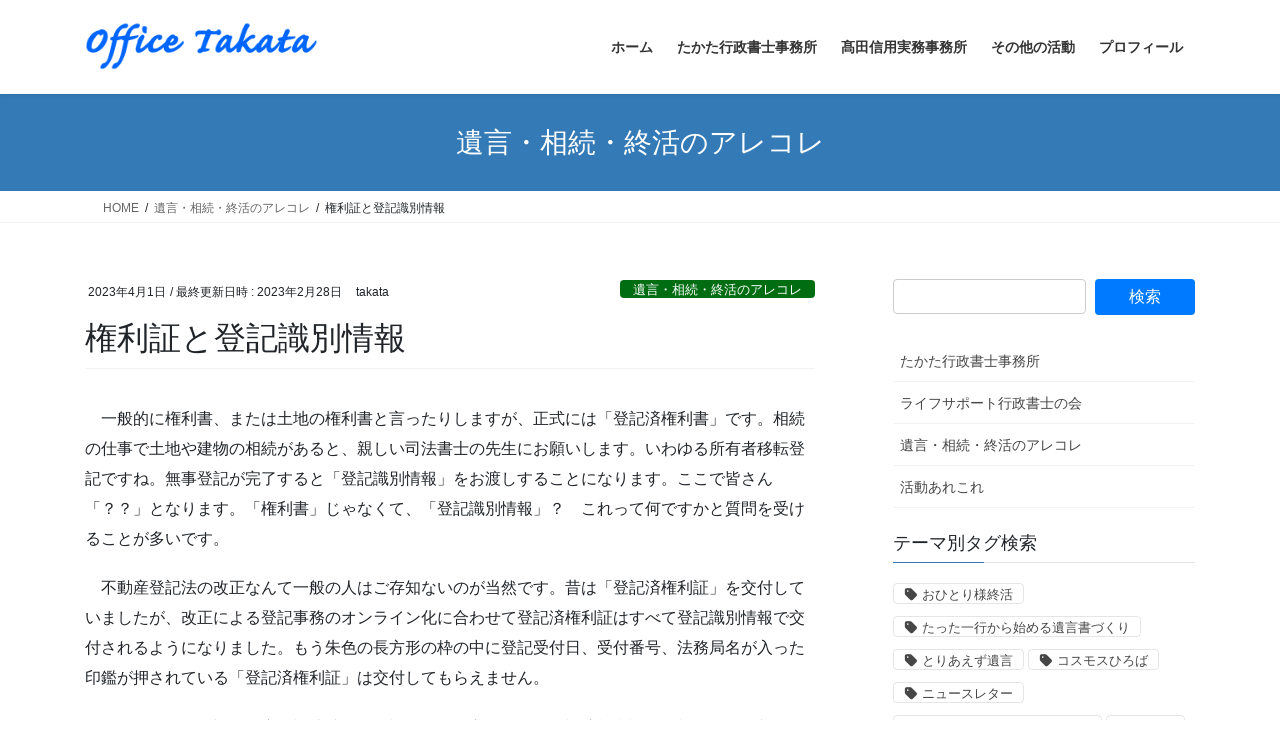

--- FILE ---
content_type: text/html; charset=UTF-8
request_url: https://office-takata.jp/2023/04/01/%E6%A8%A9%E5%88%A9%E8%A8%BC%E3%81%A8%E7%99%BB%E8%A8%98%E8%AD%98%E5%88%A5%E6%83%85%E5%A0%B1/
body_size: 54857
content:
<!DOCTYPE html><html lang="ja"><head><meta charset="utf-8"><meta http-equiv="X-UA-Compatible" content="IE=edge"><meta name="viewport" content="width=device-width, initial-scale=1"><title>権利証と登記識別情報 &#8211; office-takata</title><meta name='robots' content='max-image-preview:large' /><link rel='dns-prefetch' href='//webfonts.sakura.ne.jp' /><link rel='dns-prefetch' href='//www.googletagmanager.com' /><link rel="alternate" type="application/rss+xml" title="office-takata &raquo; フィード" href="https://office-takata.jp/feed/" /><link rel="alternate" type="application/rss+xml" title="office-takata &raquo; コメントフィード" href="https://office-takata.jp/comments/feed/" /><link rel="alternate" title="oEmbed (JSON)" type="application/json+oembed" href="https://office-takata.jp/wp-json/oembed/1.0/embed?url=https%3A%2F%2Foffice-takata.jp%2F2023%2F04%2F01%2F%25e6%25a8%25a9%25e5%2588%25a9%25e8%25a8%25bc%25e3%2581%25a8%25e7%2599%25bb%25e8%25a8%2598%25e8%25ad%2598%25e5%2588%25a5%25e6%2583%2585%25e5%25a0%25b1%2F" /><link rel="alternate" title="oEmbed (XML)" type="text/xml+oembed" href="https://office-takata.jp/wp-json/oembed/1.0/embed?url=https%3A%2F%2Foffice-takata.jp%2F2023%2F04%2F01%2F%25e6%25a8%25a9%25e5%2588%25a9%25e8%25a8%25bc%25e3%2581%25a8%25e7%2599%25bb%25e8%25a8%2598%25e8%25ad%2598%25e5%2588%25a5%25e6%2583%2585%25e5%25a0%25b1%2F&#038;format=xml" /><style id='wp-img-auto-sizes-contain-inline-css' type='text/css'>img:is([sizes=auto i],[sizes^="auto," i]){contain-intrinsic-size:3000px 1500px}
/*# sourceURL=wp-img-auto-sizes-contain-inline-css */</style><style id='wp-emoji-styles-inline-css' type='text/css'>img.wp-smiley, img.emoji {
		display: inline !important;
		border: none !important;
		box-shadow: none !important;
		height: 1em !important;
		width: 1em !important;
		margin: 0 0.07em !important;
		vertical-align: -0.1em !important;
		background: none !important;
		padding: 0 !important;
	}
/*# sourceURL=wp-emoji-styles-inline-css */</style><style id='wp-block-library-inline-css' type='text/css'>:root{--wp-block-synced-color:#7a00df;--wp-block-synced-color--rgb:122,0,223;--wp-bound-block-color:var(--wp-block-synced-color);--wp-editor-canvas-background:#ddd;--wp-admin-theme-color:#007cba;--wp-admin-theme-color--rgb:0,124,186;--wp-admin-theme-color-darker-10:#006ba1;--wp-admin-theme-color-darker-10--rgb:0,107,160.5;--wp-admin-theme-color-darker-20:#005a87;--wp-admin-theme-color-darker-20--rgb:0,90,135;--wp-admin-border-width-focus:2px}@media (min-resolution:192dpi){:root{--wp-admin-border-width-focus:1.5px}}.wp-element-button{cursor:pointer}:root .has-very-light-gray-background-color{background-color:#eee}:root .has-very-dark-gray-background-color{background-color:#313131}:root .has-very-light-gray-color{color:#eee}:root .has-very-dark-gray-color{color:#313131}:root .has-vivid-green-cyan-to-vivid-cyan-blue-gradient-background{background:linear-gradient(135deg,#00d084,#0693e3)}:root .has-purple-crush-gradient-background{background:linear-gradient(135deg,#34e2e4,#4721fb 50%,#ab1dfe)}:root .has-hazy-dawn-gradient-background{background:linear-gradient(135deg,#faaca8,#dad0ec)}:root .has-subdued-olive-gradient-background{background:linear-gradient(135deg,#fafae1,#67a671)}:root .has-atomic-cream-gradient-background{background:linear-gradient(135deg,#fdd79a,#004a59)}:root .has-nightshade-gradient-background{background:linear-gradient(135deg,#330968,#31cdcf)}:root .has-midnight-gradient-background{background:linear-gradient(135deg,#020381,#2874fc)}:root{--wp--preset--font-size--normal:16px;--wp--preset--font-size--huge:42px}.has-regular-font-size{font-size:1em}.has-larger-font-size{font-size:2.625em}.has-normal-font-size{font-size:var(--wp--preset--font-size--normal)}.has-huge-font-size{font-size:var(--wp--preset--font-size--huge)}.has-text-align-center{text-align:center}.has-text-align-left{text-align:left}.has-text-align-right{text-align:right}.has-fit-text{white-space:nowrap!important}#end-resizable-editor-section{display:none}.aligncenter{clear:both}.items-justified-left{justify-content:flex-start}.items-justified-center{justify-content:center}.items-justified-right{justify-content:flex-end}.items-justified-space-between{justify-content:space-between}.screen-reader-text{border:0;clip-path:inset(50%);height:1px;margin:-1px;overflow:hidden;padding:0;position:absolute;width:1px;word-wrap:normal!important}.screen-reader-text:focus{background-color:#ddd;clip-path:none;color:#444;display:block;font-size:1em;height:auto;left:5px;line-height:normal;padding:15px 23px 14px;text-decoration:none;top:5px;width:auto;z-index:100000}html :where(.has-border-color){border-style:solid}html :where([style*=border-top-color]){border-top-style:solid}html :where([style*=border-right-color]){border-right-style:solid}html :where([style*=border-bottom-color]){border-bottom-style:solid}html :where([style*=border-left-color]){border-left-style:solid}html :where([style*=border-width]){border-style:solid}html :where([style*=border-top-width]){border-top-style:solid}html :where([style*=border-right-width]){border-right-style:solid}html :where([style*=border-bottom-width]){border-bottom-style:solid}html :where([style*=border-left-width]){border-left-style:solid}html :where(img[class*=wp-image-]){height:auto;max-width:100%}:where(figure){margin:0 0 1em}html :where(.is-position-sticky){--wp-admin--admin-bar--position-offset:var(--wp-admin--admin-bar--height,0px)}@media screen and (max-width:600px){html :where(.is-position-sticky){--wp-admin--admin-bar--position-offset:0px}}
/* VK Color Palettes */

/*# sourceURL=wp-block-library-inline-css */</style><style id='global-styles-inline-css' type='text/css'>:root{--wp--preset--aspect-ratio--square: 1;--wp--preset--aspect-ratio--4-3: 4/3;--wp--preset--aspect-ratio--3-4: 3/4;--wp--preset--aspect-ratio--3-2: 3/2;--wp--preset--aspect-ratio--2-3: 2/3;--wp--preset--aspect-ratio--16-9: 16/9;--wp--preset--aspect-ratio--9-16: 9/16;--wp--preset--color--black: #000000;--wp--preset--color--cyan-bluish-gray: #abb8c3;--wp--preset--color--white: #ffffff;--wp--preset--color--pale-pink: #f78da7;--wp--preset--color--vivid-red: #cf2e2e;--wp--preset--color--luminous-vivid-orange: #ff6900;--wp--preset--color--luminous-vivid-amber: #fcb900;--wp--preset--color--light-green-cyan: #7bdcb5;--wp--preset--color--vivid-green-cyan: #00d084;--wp--preset--color--pale-cyan-blue: #8ed1fc;--wp--preset--color--vivid-cyan-blue: #0693e3;--wp--preset--color--vivid-purple: #9b51e0;--wp--preset--gradient--vivid-cyan-blue-to-vivid-purple: linear-gradient(135deg,rgb(6,147,227) 0%,rgb(155,81,224) 100%);--wp--preset--gradient--light-green-cyan-to-vivid-green-cyan: linear-gradient(135deg,rgb(122,220,180) 0%,rgb(0,208,130) 100%);--wp--preset--gradient--luminous-vivid-amber-to-luminous-vivid-orange: linear-gradient(135deg,rgb(252,185,0) 0%,rgb(255,105,0) 100%);--wp--preset--gradient--luminous-vivid-orange-to-vivid-red: linear-gradient(135deg,rgb(255,105,0) 0%,rgb(207,46,46) 100%);--wp--preset--gradient--very-light-gray-to-cyan-bluish-gray: linear-gradient(135deg,rgb(238,238,238) 0%,rgb(169,184,195) 100%);--wp--preset--gradient--cool-to-warm-spectrum: linear-gradient(135deg,rgb(74,234,220) 0%,rgb(151,120,209) 20%,rgb(207,42,186) 40%,rgb(238,44,130) 60%,rgb(251,105,98) 80%,rgb(254,248,76) 100%);--wp--preset--gradient--blush-light-purple: linear-gradient(135deg,rgb(255,206,236) 0%,rgb(152,150,240) 100%);--wp--preset--gradient--blush-bordeaux: linear-gradient(135deg,rgb(254,205,165) 0%,rgb(254,45,45) 50%,rgb(107,0,62) 100%);--wp--preset--gradient--luminous-dusk: linear-gradient(135deg,rgb(255,203,112) 0%,rgb(199,81,192) 50%,rgb(65,88,208) 100%);--wp--preset--gradient--pale-ocean: linear-gradient(135deg,rgb(255,245,203) 0%,rgb(182,227,212) 50%,rgb(51,167,181) 100%);--wp--preset--gradient--electric-grass: linear-gradient(135deg,rgb(202,248,128) 0%,rgb(113,206,126) 100%);--wp--preset--gradient--midnight: linear-gradient(135deg,rgb(2,3,129) 0%,rgb(40,116,252) 100%);--wp--preset--font-size--small: 13px;--wp--preset--font-size--medium: 20px;--wp--preset--font-size--large: 36px;--wp--preset--font-size--x-large: 42px;--wp--preset--spacing--20: 0.44rem;--wp--preset--spacing--30: 0.67rem;--wp--preset--spacing--40: 1rem;--wp--preset--spacing--50: 1.5rem;--wp--preset--spacing--60: 2.25rem;--wp--preset--spacing--70: 3.38rem;--wp--preset--spacing--80: 5.06rem;--wp--preset--shadow--natural: 6px 6px 9px rgba(0, 0, 0, 0.2);--wp--preset--shadow--deep: 12px 12px 50px rgba(0, 0, 0, 0.4);--wp--preset--shadow--sharp: 6px 6px 0px rgba(0, 0, 0, 0.2);--wp--preset--shadow--outlined: 6px 6px 0px -3px rgb(255, 255, 255), 6px 6px rgb(0, 0, 0);--wp--preset--shadow--crisp: 6px 6px 0px rgb(0, 0, 0);}:where(.is-layout-flex){gap: 0.5em;}:where(.is-layout-grid){gap: 0.5em;}body .is-layout-flex{display: flex;}.is-layout-flex{flex-wrap: wrap;align-items: center;}.is-layout-flex > :is(*, div){margin: 0;}body .is-layout-grid{display: grid;}.is-layout-grid > :is(*, div){margin: 0;}:where(.wp-block-columns.is-layout-flex){gap: 2em;}:where(.wp-block-columns.is-layout-grid){gap: 2em;}:where(.wp-block-post-template.is-layout-flex){gap: 1.25em;}:where(.wp-block-post-template.is-layout-grid){gap: 1.25em;}.has-black-color{color: var(--wp--preset--color--black) !important;}.has-cyan-bluish-gray-color{color: var(--wp--preset--color--cyan-bluish-gray) !important;}.has-white-color{color: var(--wp--preset--color--white) !important;}.has-pale-pink-color{color: var(--wp--preset--color--pale-pink) !important;}.has-vivid-red-color{color: var(--wp--preset--color--vivid-red) !important;}.has-luminous-vivid-orange-color{color: var(--wp--preset--color--luminous-vivid-orange) !important;}.has-luminous-vivid-amber-color{color: var(--wp--preset--color--luminous-vivid-amber) !important;}.has-light-green-cyan-color{color: var(--wp--preset--color--light-green-cyan) !important;}.has-vivid-green-cyan-color{color: var(--wp--preset--color--vivid-green-cyan) !important;}.has-pale-cyan-blue-color{color: var(--wp--preset--color--pale-cyan-blue) !important;}.has-vivid-cyan-blue-color{color: var(--wp--preset--color--vivid-cyan-blue) !important;}.has-vivid-purple-color{color: var(--wp--preset--color--vivid-purple) !important;}.has-black-background-color{background-color: var(--wp--preset--color--black) !important;}.has-cyan-bluish-gray-background-color{background-color: var(--wp--preset--color--cyan-bluish-gray) !important;}.has-white-background-color{background-color: var(--wp--preset--color--white) !important;}.has-pale-pink-background-color{background-color: var(--wp--preset--color--pale-pink) !important;}.has-vivid-red-background-color{background-color: var(--wp--preset--color--vivid-red) !important;}.has-luminous-vivid-orange-background-color{background-color: var(--wp--preset--color--luminous-vivid-orange) !important;}.has-luminous-vivid-amber-background-color{background-color: var(--wp--preset--color--luminous-vivid-amber) !important;}.has-light-green-cyan-background-color{background-color: var(--wp--preset--color--light-green-cyan) !important;}.has-vivid-green-cyan-background-color{background-color: var(--wp--preset--color--vivid-green-cyan) !important;}.has-pale-cyan-blue-background-color{background-color: var(--wp--preset--color--pale-cyan-blue) !important;}.has-vivid-cyan-blue-background-color{background-color: var(--wp--preset--color--vivid-cyan-blue) !important;}.has-vivid-purple-background-color{background-color: var(--wp--preset--color--vivid-purple) !important;}.has-black-border-color{border-color: var(--wp--preset--color--black) !important;}.has-cyan-bluish-gray-border-color{border-color: var(--wp--preset--color--cyan-bluish-gray) !important;}.has-white-border-color{border-color: var(--wp--preset--color--white) !important;}.has-pale-pink-border-color{border-color: var(--wp--preset--color--pale-pink) !important;}.has-vivid-red-border-color{border-color: var(--wp--preset--color--vivid-red) !important;}.has-luminous-vivid-orange-border-color{border-color: var(--wp--preset--color--luminous-vivid-orange) !important;}.has-luminous-vivid-amber-border-color{border-color: var(--wp--preset--color--luminous-vivid-amber) !important;}.has-light-green-cyan-border-color{border-color: var(--wp--preset--color--light-green-cyan) !important;}.has-vivid-green-cyan-border-color{border-color: var(--wp--preset--color--vivid-green-cyan) !important;}.has-pale-cyan-blue-border-color{border-color: var(--wp--preset--color--pale-cyan-blue) !important;}.has-vivid-cyan-blue-border-color{border-color: var(--wp--preset--color--vivid-cyan-blue) !important;}.has-vivid-purple-border-color{border-color: var(--wp--preset--color--vivid-purple) !important;}.has-vivid-cyan-blue-to-vivid-purple-gradient-background{background: var(--wp--preset--gradient--vivid-cyan-blue-to-vivid-purple) !important;}.has-light-green-cyan-to-vivid-green-cyan-gradient-background{background: var(--wp--preset--gradient--light-green-cyan-to-vivid-green-cyan) !important;}.has-luminous-vivid-amber-to-luminous-vivid-orange-gradient-background{background: var(--wp--preset--gradient--luminous-vivid-amber-to-luminous-vivid-orange) !important;}.has-luminous-vivid-orange-to-vivid-red-gradient-background{background: var(--wp--preset--gradient--luminous-vivid-orange-to-vivid-red) !important;}.has-very-light-gray-to-cyan-bluish-gray-gradient-background{background: var(--wp--preset--gradient--very-light-gray-to-cyan-bluish-gray) !important;}.has-cool-to-warm-spectrum-gradient-background{background: var(--wp--preset--gradient--cool-to-warm-spectrum) !important;}.has-blush-light-purple-gradient-background{background: var(--wp--preset--gradient--blush-light-purple) !important;}.has-blush-bordeaux-gradient-background{background: var(--wp--preset--gradient--blush-bordeaux) !important;}.has-luminous-dusk-gradient-background{background: var(--wp--preset--gradient--luminous-dusk) !important;}.has-pale-ocean-gradient-background{background: var(--wp--preset--gradient--pale-ocean) !important;}.has-electric-grass-gradient-background{background: var(--wp--preset--gradient--electric-grass) !important;}.has-midnight-gradient-background{background: var(--wp--preset--gradient--midnight) !important;}.has-small-font-size{font-size: var(--wp--preset--font-size--small) !important;}.has-medium-font-size{font-size: var(--wp--preset--font-size--medium) !important;}.has-large-font-size{font-size: var(--wp--preset--font-size--large) !important;}.has-x-large-font-size{font-size: var(--wp--preset--font-size--x-large) !important;}
/*# sourceURL=global-styles-inline-css */</style><style id='classic-theme-styles-inline-css' type='text/css'>/*! This file is auto-generated */
.wp-block-button__link{color:#fff;background-color:#32373c;border-radius:9999px;box-shadow:none;text-decoration:none;padding:calc(.667em + 2px) calc(1.333em + 2px);font-size:1.125em}.wp-block-file__button{background:#32373c;color:#fff;text-decoration:none}
/*# sourceURL=/wp-includes/css/classic-themes.min.css */</style><link rel='stylesheet' id='vk-swiper-style-css' href='https://office-takata.jp/wp/wp-content/plugins/vk-blocks/vendor/vektor-inc/vk-swiper/src/assets/css/swiper-bundle.min.css?ver=11.0.2' type='text/css' media='all' /><link rel='stylesheet' id='bootstrap-4-style-css' href='https://office-takata.jp/wp/wp-content/themes/lightning/_g2/library/bootstrap-4/css/bootstrap.min.css?ver=4.5.0' type='text/css' media='all' /><link rel='stylesheet' id='lightning-common-style-css' href='https://office-takata.jp/wp/wp-content/cache/autoptimize/autoptimize_single_9253d1ff6e6f0e270b9572ab23643f96.php?ver=15.33.1' type='text/css' media='all' /><style id='lightning-common-style-inline-css' type='text/css'>/* vk-mobile-nav */:root {--vk-mobile-nav-menu-btn-bg-src: url("https://office-takata.jp/wp/wp-content/themes/lightning/_g2/inc/vk-mobile-nav/package/images/vk-menu-btn-black.svg");--vk-mobile-nav-menu-btn-close-bg-src: url("https://office-takata.jp/wp/wp-content/themes/lightning/_g2/inc/vk-mobile-nav/package/images/vk-menu-close-black.svg");--vk-menu-acc-icon-open-black-bg-src: url("https://office-takata.jp/wp/wp-content/themes/lightning/_g2/inc/vk-mobile-nav/package/images/vk-menu-acc-icon-open-black.svg");--vk-menu-acc-icon-open-white-bg-src: url("https://office-takata.jp/wp/wp-content/themes/lightning/_g2/inc/vk-mobile-nav/package/images/vk-menu-acc-icon-open-white.svg");--vk-menu-acc-icon-close-black-bg-src: url("https://office-takata.jp/wp/wp-content/themes/lightning/_g2/inc/vk-mobile-nav/package/images/vk-menu-close-black.svg");--vk-menu-acc-icon-close-white-bg-src: url("https://office-takata.jp/wp/wp-content/themes/lightning/_g2/inc/vk-mobile-nav/package/images/vk-menu-close-white.svg");}
/*# sourceURL=lightning-common-style-inline-css */</style><link rel='stylesheet' id='lightning-design-style-css' href='https://office-takata.jp/wp/wp-content/cache/autoptimize/autoptimize_single_6b5a0728be9d4c05ca71130fb89cac9b.php?ver=15.33.1' type='text/css' media='all' /><style id='lightning-design-style-inline-css' type='text/css'>:root {--color-key:#337ab7;--wp--preset--color--vk-color-primary:#337ab7;--color-key-dark:#2e6da4;}
a { color:#337ab7; }
.tagcloud a:before { font-family: "Font Awesome 7 Free";content: "\f02b";font-weight: bold; }
.media .media-body .media-heading a:hover { color:; }@media (min-width: 768px){.gMenu > li:before,.gMenu > li.menu-item-has-children::after { border-bottom-color: }.gMenu li li { background-color: }.gMenu li li a:hover { background-color:; }} /* @media (min-width: 768px) */.page-header { background-color:; }h2,.mainSection-title { border-top-color:; }h3:after,.subSection-title:after { border-bottom-color:; }ul.page-numbers li span.page-numbers.current,.page-link dl .post-page-numbers.current { background-color:; }.pager li > a { border-color:;color:;}.pager li > a:hover { background-color:;color:#fff;}.siteFooter { border-top-color:; }dt { border-left-color:; }:root {--g_nav_main_acc_icon_open_url:url(https://office-takata.jp/wp/wp-content/themes/lightning/_g2/inc/vk-mobile-nav/package/images/vk-menu-acc-icon-open-black.svg);--g_nav_main_acc_icon_close_url: url(https://office-takata.jp/wp/wp-content/themes/lightning/_g2/inc/vk-mobile-nav/package/images/vk-menu-close-black.svg);--g_nav_sub_acc_icon_open_url: url(https://office-takata.jp/wp/wp-content/themes/lightning/_g2/inc/vk-mobile-nav/package/images/vk-menu-acc-icon-open-white.svg);--g_nav_sub_acc_icon_close_url: url(https://office-takata.jp/wp/wp-content/themes/lightning/_g2/inc/vk-mobile-nav/package/images/vk-menu-close-white.svg);}
/*# sourceURL=lightning-design-style-inline-css */</style><link rel='stylesheet' id='vk-blocks-build-css-css' href='https://office-takata.jp/wp/wp-content/cache/autoptimize/autoptimize_single_8007185a86f057676dc53af7dc2ce4ac.php?ver=1.115.2.1' type='text/css' media='all' /><style id='vk-blocks-build-css-inline-css' type='text/css'>:root {
		--vk_image-mask-circle: url(https://office-takata.jp/wp/wp-content/plugins/vk-blocks/inc/vk-blocks/images/circle.svg);
		--vk_image-mask-wave01: url(https://office-takata.jp/wp/wp-content/plugins/vk-blocks/inc/vk-blocks/images/wave01.svg);
		--vk_image-mask-wave02: url(https://office-takata.jp/wp/wp-content/plugins/vk-blocks/inc/vk-blocks/images/wave02.svg);
		--vk_image-mask-wave03: url(https://office-takata.jp/wp/wp-content/plugins/vk-blocks/inc/vk-blocks/images/wave03.svg);
		--vk_image-mask-wave04: url(https://office-takata.jp/wp/wp-content/plugins/vk-blocks/inc/vk-blocks/images/wave04.svg);
	}
	

	:root {

		--vk-balloon-border-width:1px;

		--vk-balloon-speech-offset:-12px;
	}
	

	:root {
		--vk_flow-arrow: url(https://office-takata.jp/wp/wp-content/plugins/vk-blocks/inc/vk-blocks/images/arrow_bottom.svg);
	}
	
/*# sourceURL=vk-blocks-build-css-inline-css */</style><link rel='stylesheet' id='lightning-theme-style-css' href='https://office-takata.jp/wp/wp-content/themes/lightning/style.css?ver=15.33.1' type='text/css' media='all' /><link rel='stylesheet' id='vk-font-awesome-css' href='https://office-takata.jp/wp/wp-content/themes/lightning/vendor/vektor-inc/font-awesome-versions/src/font-awesome/css/all.min.css?ver=7.1.0' type='text/css' media='all' /> <script defer type="text/javascript" src="https://office-takata.jp/wp/wp-includes/js/jquery/jquery.min.js?ver=3.7.1" id="jquery-core-js"></script> <script defer type="text/javascript" src="https://office-takata.jp/wp/wp-includes/js/jquery/jquery-migrate.min.js?ver=3.4.1" id="jquery-migrate-js"></script> <script defer type="text/javascript" src="//webfonts.sakura.ne.jp/js/sakurav3.js?fadein=0&amp;ver=3.1.4" id="typesquare_std-js"></script> 
 <script defer type="text/javascript" src="https://www.googletagmanager.com/gtag/js?id=GT-T9CX2R5" id="google_gtagjs-js"></script> <script defer id="google_gtagjs-js-after" src="[data-uri]"></script> <link rel="https://api.w.org/" href="https://office-takata.jp/wp-json/" /><link rel="alternate" title="JSON" type="application/json" href="https://office-takata.jp/wp-json/wp/v2/posts/2602" /><link rel="EditURI" type="application/rsd+xml" title="RSD" href="https://office-takata.jp/wp/xmlrpc.php?rsd" /><meta name="generator" content="WordPress 6.9" /><link rel="canonical" href="https://office-takata.jp/2023/04/01/%e6%a8%a9%e5%88%a9%e8%a8%bc%e3%81%a8%e7%99%bb%e8%a8%98%e8%ad%98%e5%88%a5%e6%83%85%e5%a0%b1/" /><link rel='shortlink' href='https://office-takata.jp/?p=2602' /> <script defer src="[data-uri]"></script><script defer src="[data-uri]"></script><meta name="generator" content="Site Kit by Google 1.171.0" /><style id="lightning-color-custom-for-plugins" type="text/css">/* ltg theme common */.color_key_bg,.color_key_bg_hover:hover{background-color: #337ab7;}.color_key_txt,.color_key_txt_hover:hover{color: #337ab7;}.color_key_border,.color_key_border_hover:hover{border-color: #337ab7;}.color_key_dark_bg,.color_key_dark_bg_hover:hover{background-color: #2e6da4;}.color_key_dark_txt,.color_key_dark_txt_hover:hover{color: #2e6da4;}.color_key_dark_border,.color_key_dark_border_hover:hover{border-color: #2e6da4;}</style><link rel="icon" href="https://office-takata.jp/wp/wp-content/uploads/2019/03/cropped-fe6icon-32x32.png" sizes="32x32" /><link rel="icon" href="https://office-takata.jp/wp/wp-content/uploads/2019/03/cropped-fe6icon-192x192.png" sizes="192x192" /><link rel="apple-touch-icon" href="https://office-takata.jp/wp/wp-content/uploads/2019/03/cropped-fe6icon-180x180.png" /><meta name="msapplication-TileImage" content="https://office-takata.jp/wp/wp-content/uploads/2019/03/cropped-fe6icon-270x270.png" /></head><body class="wp-singular post-template-default single single-post postid-2602 single-format-standard wp-theme-lightning vk-blocks fa_v7_css bootstrap4 device-pc"> <a class="skip-link screen-reader-text" href="#main">コンテンツへスキップ</a> <a class="skip-link screen-reader-text" href="#vk-mobile-nav">ナビゲーションに移動</a><header class="siteHeader"><div class="container siteHeadContainer"><div class="navbar-header"><p class="navbar-brand siteHeader_logo"> <a href="https://office-takata.jp/"> <span><img src="https://office-takata.jp/wp/wp-content/uploads/2019/12/headerlogo2.png" alt="office-takata" /></span> </a></p></div><div id="gMenu_outer" class="gMenu_outer"><nav class="menu-primary-container"><ul id="menu-primary" class="menu gMenu vk-menu-acc"><li id="menu-item-1412" class="menu-item menu-item-type-custom menu-item-object-custom menu-item-home"><a href="https://office-takata.jp"><strong class="gMenu_name">ホーム</strong></a></li><li id="menu-item-1393" class="menu-item menu-item-type-post_type menu-item-object-page menu-item-has-children"><a href="https://office-takata.jp/gyouseishoshi/"><strong class="gMenu_name">たかた行政書士事務所</strong></a><ul class="sub-menu"><li id="menu-item-1597" class="menu-item menu-item-type-post_type menu-item-object-page"><a href="https://office-takata.jp/gyouseishoshi/">たかた行政書士事務所</a></li><li id="menu-item-1629" class="menu-item menu-item-type-taxonomy menu-item-object-category"><a href="https://office-takata.jp/category/lifesupport/">ライフサポート行政書士の会</a></li><li id="menu-item-1611" class="menu-item menu-item-type-taxonomy menu-item-object-category current-post-ancestor current-menu-parent current-post-parent"><a href="https://office-takata.jp/category/inheritance/">遺言・相続・終活のアレコレ</a></li><li id="menu-item-2654" class="menu-item menu-item-type-taxonomy menu-item-object-category"><a href="https://office-takata.jp/category/etc/">活動あれこれ</a></li></ul></li><li id="menu-item-1394" class="menu-item menu-item-type-post_type menu-item-object-page"><a href="https://office-takata.jp/careerworks/"><strong class="gMenu_name">髙田信用実務事務所</strong></a></li><li id="menu-item-1395" class="menu-item menu-item-type-post_type menu-item-object-page"><a href="https://office-takata.jp/personalprojects/"><strong class="gMenu_name">その他の活動</strong></a></li><li id="menu-item-1396" class="menu-item menu-item-type-post_type menu-item-object-page"><a href="https://office-takata.jp/profile/"><strong class="gMenu_name">プロフィール</strong></a></li></ul></nav></div></div></header><div class="section page-header"><div class="container"><div class="row"><div class="col-md-12"><div class="page-header_pageTitle"> 遺言・相続・終活のアレコレ</div></div></div></div></div><div class="section breadSection"><div class="container"><div class="row"><ol class="breadcrumb" itemscope itemtype="https://schema.org/BreadcrumbList"><li id="panHome" itemprop="itemListElement" itemscope itemtype="http://schema.org/ListItem"><a itemprop="item" href="https://office-takata.jp/"><span itemprop="name"><i class="fa-solid fa-house"></i> HOME</span></a><meta itemprop="position" content="1" /></li><li itemprop="itemListElement" itemscope itemtype="http://schema.org/ListItem"><a itemprop="item" href="https://office-takata.jp/category/inheritance/"><span itemprop="name">遺言・相続・終活のアレコレ</span></a><meta itemprop="position" content="2" /></li><li><span>権利証と登記識別情報</span><meta itemprop="position" content="3" /></li></ol></div></div></div><div class="section siteContent"><div class="container"><div class="row"><div class="col mainSection mainSection-col-two baseSection vk_posts-mainSection" id="main" role="main"><article id="post-2602" class="entry entry-full post-2602 post type-post status-publish format-standard has-post-thumbnail hentry category-inheritance tag-112 tag-239 tag-113 tag-97 tag-47 tag-24"><header class="entry-header"><div class="entry-meta"> <span class="published entry-meta_items">2023年4月1日</span> <span class="entry-meta_items entry-meta_updated">/ 最終更新日時 : <span class="updated">2023年2月28日</span></span> <span class="vcard author entry-meta_items entry-meta_items_author"><span class="fn">takata</span></span> <span class="entry-meta_items entry-meta_items_term"><a href="https://office-takata.jp/category/inheritance/" class="btn btn-xs btn-primary entry-meta_items_term_button" style="background-color:#006d12;border:none;">遺言・相続・終活のアレコレ</a></span></div><h1 class="entry-title"> 権利証と登記識別情報</h1></header><div class="entry-body"><p>　一般的に権利書、または土地の権利書と言ったりしますが、正式には「登記済権利書」です。相続の仕事で土地や建物の相続があると、親しい司法書士の先生にお願いします。いわゆる所有者移転登記ですね。無事登記が完了すると「登記識別情報」をお渡しすることになります。ここで皆さん「？？」となります。「権利書」じゃなくて、「登記識別情報」？　これって何ですかと質問を受けることが多いです。</p><p>　不動産登記法の改正なんて一般の人はご存知ないのが当然です。昔は「登記済権利証」を交付していましたが、改正による登記事務のオンライン化に合わせて登記済権利証はすべて登記識別情報で交付されるようになりました。もう朱色の長方形の枠の中に登記受付日、受付番号、法務局名が入った印鑑が押されている「登記済権利証」は交付してもらえません。</p><p>　ただ、現在でも旧不動産登記法時代に登記名義人に交付された登記済権利証は有効なので、相続による所有者移転登記が完了するまでは、大切に管理して扱う必要があります。ちなみに相続による所有者移転登記には「登記済権利書」は必要ありません。遺産分割協議書の場合は、①遺産分割協議書、②法務局の法定相続情報一覧図（私が受任する場合）、③不動産を相続する人の住民票、④相続人全員の印鑑証明書ですね。</p><p>　登記識別情報とは、アラビア数字その他の符号の組み合わせからなる12桁の符号です。不動産売却時や何か登記申請をする際に、この12桁の英数字を法務局に提供することで、法務局は所有者であるという本人の確認を行うわけです。不動産1筆につき1通、各所有者に発行されます。複数の相続人が不動産を相続した場合には、相続人ごと、不動産ごとにそれぞれ発行されます。</p><p>　この登記識別情報が記載された書類が「登記識別情報通知」です。下部は隠すためにシールが貼られていて、登記識別情報が記載されています。1度剥がしてしまうと、元に戻せません。所有者を証明する重要書類なので、誰かに虚偽の登記申請をされないように12桁の英数字を見られたり、盗まれたりしないようにしましょう。紛失しても再発行はできませんので、大切に保管をしてください。</p><p>　「登記識別情報通知」をお渡しした後、一番多い質問が手元に残った権利書の扱いです。相続登記完了に伴い古い権利証は効力を失いますから、法律上は「ただの紙」です。家族の思い出として保存してもいいですし、必要なければ廃棄しても大丈夫です。土地測量図や建物図面など、貴重な情報が権利書に記録されているので、保存しておくという方もいらっしゃいます。混乱しないように「登記識別情報通知」とは別にして、「資料として保管」などのタイトルをつけておくと良いですね。</p><p>　登記は司法書士しか出来ません。税金は税理士しかできません。しかし、相続に関することは何でも目の前にいる専門家に聞いて当然です。何でも質問してください。何でも相談してください。今日はエイプリルフールですが、嘘ではなく、「そうだ行政書士に相談しよう」という行政書士会のスローガンに恥じないよう、真摯にお答えします。ぜひ、頼れる街のかかりつけ法律家、行政書士をご利用ください。</p></div><div class="entry-footer"><div class="entry-meta-dataList"><dl><dt>カテゴリー</dt><dd><a href="https://office-takata.jp/category/inheritance/">遺言・相続・終活のアレコレ</a></dd></dl></div><div class="entry-meta-dataList entry-tag"><dl><dt>タグ</dt><dd class="tagcloud"><a href="https://office-takata.jp/tag/%e4%b8%8d%e5%8b%95%e7%94%a3/" rel="tag">不動産</a><a href="https://office-takata.jp/tag/%e7%99%bb%e8%a8%98%e8%ad%98%e5%88%a5%e6%83%85%e5%a0%b1/" rel="tag">登記識別情報</a><a href="https://office-takata.jp/tag/%e7%9b%b8%e7%b6%9a%e7%99%bb%e8%a8%98/" rel="tag">相続登記</a><a href="https://office-takata.jp/tag/%e7%9b%b8%e7%b6%9a%e8%b2%a1%e7%94%a3/" rel="tag">相続財産</a><a href="https://office-takata.jp/tag/%e9%81%ba%e7%94%a3%e5%88%86%e5%89%b2%e5%8d%94%e8%ad%b0%e6%9b%b8/" rel="tag">遺産分割協議書</a><a href="https://office-takata.jp/tag/%e9%81%ba%e8%a8%80%e3%83%bb%e7%9b%b8%e7%b6%9a%e3%81%ae%e6%83%85%e5%a0%b1/" rel="tag">遺言・相続の情報</a></dd></dl></div></div></article><div class="vk_posts postNextPrev"><div id="post-2574" class="vk_post vk_post-postType-post card card-post card-horizontal card-sm vk_post-col-xs-12 vk_post-col-sm-12 vk_post-col-md-6 post-2574 post type-post status-publish format-standard has-post-thumbnail hentry category-inheritance tag-112 tag-238 tag-113 tag-97 tag-237 tag-55 tag-236 tag-48 tag-24"><div class="card-horizontal-inner-row"><div class="vk_post-col-5 col-5 card-img-outer"><div class="vk_post_imgOuter" style="background-image:url(https://office-takata.jp/wp/wp-content/uploads/2020/07/blogicon3.png)"><a href="https://office-takata.jp/2023/03/25/%e6%ba%96%e7%a2%ba%e5%ae%9a%e7%94%b3%e5%91%8a/"><div class="card-img-overlay"><span class="vk_post_imgOuter_singleTermLabel" style="color:#fff;background-color:#006d12">遺言・相続・終活のアレコレ</span></div><img src="https://office-takata.jp/wp/wp-content/uploads/2020/07/blogicon3.png" class="vk_post_imgOuter_img card-img card-img-use-bg wp-post-image" sizes="auto, (max-width: 265px) 100vw, 265px" /></a></div></div><div class="vk_post-col-7 col-7"><div class="vk_post_body card-body"><p class="postNextPrev_label">前の記事</p><h5 class="vk_post_title card-title"><a href="https://office-takata.jp/2023/03/25/%e6%ba%96%e7%a2%ba%e5%ae%9a%e7%94%b3%e5%91%8a/">準確定申告</a></h5><div class="vk_post_date card-date published">2023年3月25日</div></div></div></div></div><div id="post-2605" class="vk_post vk_post-postType-post card card-post card-horizontal card-sm vk_post-col-xs-12 vk_post-col-sm-12 vk_post-col-md-6 card-horizontal-reverse postNextPrev_next post-2605 post type-post status-publish format-standard has-post-thumbnail hentry category-inheritance tag-31 tag-51 tag-97 tag-55 tag-24"><div class="card-horizontal-inner-row"><div class="vk_post-col-5 col-5 card-img-outer"><div class="vk_post_imgOuter" style="background-image:url(https://office-takata.jp/wp/wp-content/uploads/2020/07/blogicon3.png)"><a href="https://office-takata.jp/2023/04/08/%e4%bf%9d%e9%99%ba%e3%81%ae%e5%a5%91%e7%b4%84%e8%80%85%e3%80%81%e8%a2%ab%e4%bf%9d%e9%99%ba%e8%80%85%e3%80%81%e5%8f%97%e5%8f%96%e4%ba%ba%e3%81%ae%e9%96%a2%e4%bf%82/"><div class="card-img-overlay"><span class="vk_post_imgOuter_singleTermLabel" style="color:#fff;background-color:#006d12">遺言・相続・終活のアレコレ</span></div><img src="https://office-takata.jp/wp/wp-content/uploads/2020/07/blogicon3.png" class="vk_post_imgOuter_img card-img card-img-use-bg wp-post-image" sizes="auto, (max-width: 265px) 100vw, 265px" /></a></div></div><div class="vk_post-col-7 col-7"><div class="vk_post_body card-body"><p class="postNextPrev_label">次の記事</p><h5 class="vk_post_title card-title"><a href="https://office-takata.jp/2023/04/08/%e4%bf%9d%e9%99%ba%e3%81%ae%e5%a5%91%e7%b4%84%e8%80%85%e3%80%81%e8%a2%ab%e4%bf%9d%e9%99%ba%e8%80%85%e3%80%81%e5%8f%97%e5%8f%96%e4%ba%ba%e3%81%ae%e9%96%a2%e4%bf%82/">保険の契約者、被保険者、受取人の関係</a></h5><div class="vk_post_date card-date published">2023年4月8日</div></div></div></div></div></div></div><div class="col subSection sideSection sideSection-col-two baseSection"><aside class="widget widget_search" id="search-3"><form role="search" method="get" id="searchform" class="searchform" action="https://office-takata.jp/"><div> <label class="screen-reader-text" for="s">検索:</label> <input type="text" value="" name="s" id="s" /> <input type="submit" id="searchsubmit" value="検索" /></div></form></aside><aside class="widget widget_nav_menu" id="nav_menu-4"><div class="menu-%e3%81%9f%e3%81%8b%e3%81%9f%e8%a1%8c%e6%94%bf%e6%9b%b8%e5%a3%ab%e4%ba%8b%e5%8b%99%e6%89%80-container"><ul id="menu-%e3%81%9f%e3%81%8b%e3%81%9f%e8%a1%8c%e6%94%bf%e6%9b%b8%e5%a3%ab%e4%ba%8b%e5%8b%99%e6%89%80" class="menu"><li id="menu-item-1601" class="menu-item menu-item-type-post_type menu-item-object-page menu-item-1601"><a href="https://office-takata.jp/gyouseishoshi/">たかた行政書士事務所</a></li><li id="menu-item-1627" class="menu-item menu-item-type-taxonomy menu-item-object-category menu-item-1627"><a href="https://office-takata.jp/category/lifesupport/">ライフサポート行政書士の会</a></li><li id="menu-item-1609" class="menu-item menu-item-type-taxonomy menu-item-object-category current-post-ancestor current-menu-parent current-post-parent menu-item-1609"><a href="https://office-takata.jp/category/inheritance/">遺言・相続・終活のアレコレ</a></li><li id="menu-item-2652" class="menu-item menu-item-type-taxonomy menu-item-object-category menu-item-2652"><a href="https://office-takata.jp/category/etc/">活動あれこれ</a></li></ul></div></aside><aside class="widget widget_tag_cloud" id="tag_cloud-2"><h1 class="widget-title subSection-title">テーマ別タグ検索</h1><div class="tagcloud"><a href="https://office-takata.jp/tag/%e3%81%8a%e3%81%b2%e3%81%a8%e3%82%8a%e6%a7%98%e7%b5%82%e6%b4%bb/" class="tag-cloud-link tag-link-86 tag-link-position-1" style="font-size: 10pt;">おひとり様終活</a> <a href="https://office-takata.jp/tag/%e3%81%9f%e3%81%a3%e3%81%9f%e4%b8%80%e8%a1%8c%e3%81%8b%e3%82%89%e5%a7%8b%e3%82%81%e3%82%8b%e9%81%ba%e8%a8%80%e6%9b%b8%e3%81%a5%e3%81%8f%e3%82%8a/" class="tag-cloud-link tag-link-56 tag-link-position-2" style="font-size: 10pt;">たった一行から始める遺言書づくり</a> <a href="https://office-takata.jp/tag/%e3%81%a8%e3%82%8a%e3%81%82%e3%81%88%e3%81%9a%e9%81%ba%e8%a8%80/" class="tag-cloud-link tag-link-57 tag-link-position-3" style="font-size: 10pt;">とりあえず遺言</a> <a href="https://office-takata.jp/tag/%e3%82%b3%e3%82%b9%e3%83%a2%e3%82%b9%e3%81%b2%e3%82%8d%e3%81%b0/" class="tag-cloud-link tag-link-25 tag-link-position-4" style="font-size: 10pt;">コスモスひろば</a> <a href="https://office-takata.jp/tag/%e3%83%8b%e3%83%a5%e3%83%bc%e3%82%b9%e3%83%ac%e3%82%bf%e3%83%bc/" class="tag-cloud-link tag-link-23 tag-link-position-5" style="font-size: 10pt;">ニュースレター</a> <a href="https://office-takata.jp/tag/%e3%83%a9%e3%82%a4%e3%83%95%e3%82%b5%e3%83%9d%e3%83%bc%e3%83%88%e8%a1%8c%e6%94%bf%e6%9b%b8%e5%a3%ab%e3%81%ae%e4%bc%9a/" class="tag-cloud-link tag-link-22 tag-link-position-6" style="font-size: 10pt;">ライフサポート行政書士の会</a> <a href="https://office-takata.jp/tag/%e4%b8%8d%e5%8b%95%e7%94%a3/" class="tag-cloud-link tag-link-112 tag-link-position-7" style="font-size: 10pt;">不動産</a> <a href="https://office-takata.jp/tag/%e4%bb%bb%e6%84%8f%e5%be%8c%e8%a6%8b%e5%a5%91%e7%b4%84%e5%85%ac%e6%ad%a3%e8%a8%bc%e6%9b%b8/" class="tag-cloud-link tag-link-107 tag-link-position-8" style="font-size: 10pt;">任意後見契約公正証書</a> <a href="https://office-takata.jp/tag/%e5%85%ac%e6%ad%a3%e8%a8%bc%e6%9b%b8/" class="tag-cloud-link tag-link-87 tag-link-position-9" style="font-size: 10pt;">公正証書</a> <a href="https://office-takata.jp/tag/%e5%85%ac%e6%ad%a3%e8%a8%bc%e6%9b%b8%e9%81%ba%e8%a8%80/" class="tag-cloud-link tag-link-39 tag-link-position-10" style="font-size: 10pt;">公正証書遺言</a> <a href="https://office-takata.jp/tag/%e5%8b%95%e7%94%a3/" class="tag-cloud-link tag-link-66 tag-link-position-11" style="font-size: 10pt;">動産</a> <a href="https://office-takata.jp/tag/%e5%ae%b6%e5%ba%ad%e8%a3%81%e5%88%a4%e6%89%80/" class="tag-cloud-link tag-link-98 tag-link-position-12" style="font-size: 10pt;">家庭裁判所</a> <a href="https://office-takata.jp/tag/%e5%b0%8a%e5%8e%b3%e6%ad%bb%e5%ae%a3%e8%a8%80%e5%85%ac%e6%ad%a3%e8%a8%bc%e6%9b%b8/" class="tag-cloud-link tag-link-83 tag-link-position-13" style="font-size: 10pt;">尊厳死宣言公正証書</a> <a href="https://office-takata.jp/tag/%e6%96%b0%e6%9d%be%e6%88%b8%e5%b8%82%e6%b0%91%e3%82%bb%e3%83%b3%e3%82%bf%e3%83%bc/" class="tag-cloud-link tag-link-53 tag-link-position-14" style="font-size: 10pt;">新松戸市民センター</a> <a href="https://office-takata.jp/tag/%e6%9a%a6%e5%b9%b4%e8%b4%88%e4%b8%8e/" class="tag-cloud-link tag-link-100 tag-link-position-15" style="font-size: 10pt;">暦年贈与</a> <a href="https://office-takata.jp/tag/%e6%a4%9c%e8%aa%8d/" class="tag-cloud-link tag-link-33 tag-link-position-16" style="font-size: 10pt;">検認</a> <a href="https://office-takata.jp/tag/%e6%ad%bb%e5%9b%a0%e8%b4%88%e4%b8%8e/" class="tag-cloud-link tag-link-36 tag-link-position-17" style="font-size: 10pt;">死因贈与</a> <a href="https://office-takata.jp/tag/%e6%ad%bb%e5%be%8c%e4%ba%8b%e5%8b%99%e5%a7%94%e4%bb%bb%e5%a5%91%e7%b4%84%e5%85%ac%e6%ad%a3%e8%a8%bc%e6%9b%b8/" class="tag-cloud-link tag-link-106 tag-link-position-18" style="font-size: 10pt;">死後事務委任契約公正証書</a> <a href="https://office-takata.jp/tag/%e6%b3%95%e5%ae%9a%e7%9b%b8%e7%b6%9a%e4%ba%ba/" class="tag-cloud-link tag-link-168 tag-link-position-19" style="font-size: 10pt;">法定相続人</a> <a href="https://office-takata.jp/tag/%e7%89%b9%e5%88%a5%e3%81%ae%e5%af%84%e4%b8%8e/" class="tag-cloud-link tag-link-40 tag-link-position-20" style="font-size: 10pt;">特別の寄与</a> <a href="https://office-takata.jp/tag/%e7%89%b9%e5%88%a5%e5%8f%97%e7%9b%8a/" class="tag-cloud-link tag-link-109 tag-link-position-21" style="font-size: 10pt;">特別受益</a> <a href="https://office-takata.jp/tag/%e7%94%9f%e5%89%8d%e8%b4%88%e4%b8%8e/" class="tag-cloud-link tag-link-104 tag-link-position-22" style="font-size: 10pt;">生前贈与</a> <a href="https://office-takata.jp/tag/%e7%94%9f%e5%91%bd%e4%bf%9d%e9%99%ba/" class="tag-cloud-link tag-link-31 tag-link-position-23" style="font-size: 10pt;">生命保険</a> <a href="https://office-takata.jp/tag/%e7%9b%b8%e7%b6%9a%e6%89%8b%e7%b6%9a/" class="tag-cloud-link tag-link-28 tag-link-position-24" style="font-size: 10pt;">相続手続</a> <a href="https://office-takata.jp/tag/%e7%9b%b8%e7%b6%9a%e6%94%be%e6%a3%84/" class="tag-cloud-link tag-link-54 tag-link-position-25" style="font-size: 10pt;">相続放棄</a> <a href="https://office-takata.jp/tag/%e7%9b%b8%e7%b6%9a%e7%99%bb%e8%a8%98/" class="tag-cloud-link tag-link-113 tag-link-position-26" style="font-size: 10pt;">相続登記</a> <a href="https://office-takata.jp/tag/%e7%9b%b8%e7%b6%9a%e7%a8%8e/" class="tag-cloud-link tag-link-51 tag-link-position-27" style="font-size: 10pt;">相続税</a> <a href="https://office-takata.jp/tag/%e7%9b%b8%e7%b6%9a%e8%b2%a1%e7%94%a3/" class="tag-cloud-link tag-link-97 tag-link-position-28" style="font-size: 10pt;">相続財産</a> <a href="https://office-takata.jp/tag/%e7%a8%8e%e9%87%91/" class="tag-cloud-link tag-link-55 tag-link-position-29" style="font-size: 10pt;">税金</a> <a href="https://office-takata.jp/tag/%e8%87%aa%e7%ad%86%e8%a8%bc%e6%9b%b8%e9%81%ba%e8%a8%80/" class="tag-cloud-link tag-link-34 tag-link-position-30" style="font-size: 10pt;">自筆証書遺言</a> <a href="https://office-takata.jp/tag/%e8%87%aa%e7%ad%86%e8%a8%bc%e6%9b%b8%e9%81%ba%e8%a8%80%e4%bf%9d%e7%ae%a1%e5%88%b6%e5%ba%a6/" class="tag-cloud-link tag-link-30 tag-link-position-31" style="font-size: 10pt;">自筆証書遺言保管制度</a> <a href="https://office-takata.jp/tag/%e8%b2%a1%e7%94%a3%e7%ae%a1%e7%90%86%e7%ad%89%e3%81%ae%e5%a7%94%e4%bb%bb%e5%a5%91%e7%b4%84%e5%85%ac%e6%ad%a3%e8%a8%bc%e6%9b%b8/" class="tag-cloud-link tag-link-105 tag-link-position-32" style="font-size: 10pt;">財産管理等の委任契約公正証書</a> <a href="https://office-takata.jp/tag/%e8%be%b2%e5%9c%b0/" class="tag-cloud-link tag-link-59 tag-link-position-33" style="font-size: 10pt;">農地</a> <a href="https://office-takata.jp/tag/%e9%81%ba%e7%94%a3%e5%88%86%e5%89%b2%e5%8d%94%e8%ad%b0/" class="tag-cloud-link tag-link-48 tag-link-position-34" style="font-size: 10pt;">遺産分割協議</a> <a href="https://office-takata.jp/tag/%e9%81%ba%e7%94%a3%e5%88%86%e5%89%b2%e5%8d%94%e8%ad%b0%e6%9b%b8/" class="tag-cloud-link tag-link-47 tag-link-position-35" style="font-size: 10pt;">遺産分割協議書</a> <a href="https://office-takata.jp/tag/%e9%81%ba%e7%95%99%e5%88%86%e4%be%b5%e5%ae%b3%e9%a1%8d%e8%ab%8b%e6%b1%82%e6%a8%a9/" class="tag-cloud-link tag-link-45 tag-link-position-36" style="font-size: 10pt;">遺留分侵害額請求権</a> <a href="https://office-takata.jp/tag/%e9%81%ba%e8%a8%80%e3%83%bb%e7%9b%b8%e7%b6%9a%e3%81%ae%e6%83%85%e5%a0%b1/" class="tag-cloud-link tag-link-24 tag-link-position-37" style="font-size: 10pt;">遺言・相続の情報</a> <a href="https://office-takata.jp/tag/%e9%81%ba%e8%a8%80%e3%83%bb%e7%9b%b8%e7%b6%9a%e3%81%ae%e7%84%a1%e6%96%99%e7%9b%b8%e8%ab%87%e4%bc%9a/" class="tag-cloud-link tag-link-26 tag-link-position-38" style="font-size: 10pt;">遺言・相続の無料相談会</a> <a href="https://office-takata.jp/tag/%e9%81%ba%e8%a8%80%e5%9f%b7%e8%a1%8c/" class="tag-cloud-link tag-link-44 tag-link-position-39" style="font-size: 10pt;">遺言執行</a> <a href="https://office-takata.jp/tag/%e9%81%ba%e8%a8%80%e5%9f%b7%e8%a1%8c%e8%80%85/" class="tag-cloud-link tag-link-43 tag-link-position-40" style="font-size: 10pt;">遺言執行者</a> <a href="https://office-takata.jp/tag/%e9%81%ba%e8%a8%80%e6%9b%b8/" class="tag-cloud-link tag-link-29 tag-link-position-41" style="font-size: 10pt;">遺言書</a> <a href="https://office-takata.jp/tag/%e9%81%ba%e8%a8%80%e6%9b%b8%e3%81%a5%e3%81%8f%e3%82%8a%e3%82%bb%e3%83%9f%e3%83%8a%e3%83%bc/" class="tag-cloud-link tag-link-32 tag-link-position-42" style="font-size: 10pt;">遺言書づくりセミナー</a> <a href="https://office-takata.jp/tag/%e9%81%ba%e8%b4%88/" class="tag-cloud-link tag-link-49 tag-link-position-43" style="font-size: 10pt;">遺贈</a> <a href="https://office-takata.jp/tag/%e9%8a%80%e8%a1%8c/" class="tag-cloud-link tag-link-38 tag-link-position-44" style="font-size: 10pt;">銀行</a> <a href="https://office-takata.jp/tag/%e9%a0%90%e8%b2%af%e9%87%91/" class="tag-cloud-link tag-link-99 tag-link-position-45" style="font-size: 10pt;">預貯金</a></div></aside></div></div></div></div><footer class="section siteFooter"><div class="footerMenu"><div class="container"><nav class="menu-footer-container"><ul id="menu-footer" class="menu nav"><li id="menu-item-1410" class="menu-item menu-item-type-custom menu-item-object-custom menu-item-home menu-item-1410"><a href="https://office-takata.jp">ホーム</a></li><li id="menu-item-1404" class="menu-item menu-item-type-post_type menu-item-object-page menu-item-1404"><a href="https://office-takata.jp/gyouseishoshi/">たかた行政書士事務所</a></li><li id="menu-item-1405" class="menu-item menu-item-type-post_type menu-item-object-page menu-item-1405"><a href="https://office-takata.jp/careerworks/">髙田信用実務事務所</a></li><li id="menu-item-1406" class="menu-item menu-item-type-post_type menu-item-object-page menu-item-1406"><a href="https://office-takata.jp/personalprojects/">その他の活動</a></li><li id="menu-item-1407" class="menu-item menu-item-type-post_type menu-item-object-page menu-item-1407"><a href="https://office-takata.jp/profile/">プロフィール</a></li><li id="menu-item-1408" class="menu-item menu-item-type-post_type menu-item-object-page menu-item-1408"><a href="https://office-takata.jp/privacypolicy/">プライバシーポリシー</a></li></ul></nav></div></div><div class="container sectionBox copySection text-center"><p style="font-size:1.2em;">―法的書類の作成・整理・管理―<br>たかた行政書士事務所・髙田信用実務事務所</p><p>Copyright &copy; office-takata All Rights Reserved.</p></div></footer><div id="vk-mobile-nav-menu-btn" class="vk-mobile-nav-menu-btn">MENU</div><div class="vk-mobile-nav vk-mobile-nav-drop-in" id="vk-mobile-nav"><nav class="vk-mobile-nav-menu-outer" role="navigation"><ul id="menu-footer-1" class="vk-menu-acc menu"><li class="menu-item menu-item-type-custom menu-item-object-custom menu-item-home menu-item-1410"><a href="https://office-takata.jp">ホーム</a></li><li class="menu-item menu-item-type-post_type menu-item-object-page menu-item-1404"><a href="https://office-takata.jp/gyouseishoshi/">たかた行政書士事務所</a></li><li class="menu-item menu-item-type-post_type menu-item-object-page menu-item-1405"><a href="https://office-takata.jp/careerworks/">髙田信用実務事務所</a></li><li class="menu-item menu-item-type-post_type menu-item-object-page menu-item-1406"><a href="https://office-takata.jp/personalprojects/">その他の活動</a></li><li class="menu-item menu-item-type-post_type menu-item-object-page menu-item-1407"><a href="https://office-takata.jp/profile/">プロフィール</a></li><li class="menu-item menu-item-type-post_type menu-item-object-page menu-item-1408"><a href="https://office-takata.jp/privacypolicy/">プライバシーポリシー</a></li></ul></nav></div><script type="speculationrules">{"prefetch":[{"source":"document","where":{"and":[{"href_matches":"/*"},{"not":{"href_matches":["/wp/wp-*.php","/wp/wp-admin/*","/wp/wp-content/uploads/*","/wp/wp-content/*","/wp/wp-content/plugins/*","/wp/wp-content/themes/lightning/*","/wp/wp-content/themes/lightning/_g2/*","/*\\?(.+)"]}},{"not":{"selector_matches":"a[rel~=\"nofollow\"]"}},{"not":{"selector_matches":".no-prefetch, .no-prefetch a"}}]},"eagerness":"conservative"}]}</script> <script defer type="text/javascript" src="https://office-takata.jp/wp/wp-content/plugins/vk-blocks/vendor/vektor-inc/vk-swiper/src/assets/js/swiper-bundle.min.js?ver=11.0.2" id="vk-swiper-script-js"></script> <script defer type="text/javascript" src="https://office-takata.jp/wp/wp-content/plugins/vk-blocks/build/vk-slider.min.js?ver=1.115.2.1" id="vk-blocks-slider-js"></script> <script defer type="text/javascript" src="https://office-takata.jp/wp/wp-content/themes/lightning/_g2/library/bootstrap-4/js/bootstrap.min.js?ver=4.5.0" id="bootstrap-4-js-js"></script> <script defer id="lightning-js-js-extra" src="[data-uri]"></script> <script defer type="text/javascript" src="https://office-takata.jp/wp/wp-content/themes/lightning/_g2/assets/js/lightning.min.js?ver=15.33.1" id="lightning-js-js"></script> <script id="wp-emoji-settings" type="application/json">{"baseUrl":"https://s.w.org/images/core/emoji/17.0.2/72x72/","ext":".png","svgUrl":"https://s.w.org/images/core/emoji/17.0.2/svg/","svgExt":".svg","source":{"concatemoji":"https://office-takata.jp/wp/wp-includes/js/wp-emoji-release.min.js?ver=6.9"}}</script> <script type="module">/*! This file is auto-generated */
const a=JSON.parse(document.getElementById("wp-emoji-settings").textContent),o=(window._wpemojiSettings=a,"wpEmojiSettingsSupports"),s=["flag","emoji"];function i(e){try{var t={supportTests:e,timestamp:(new Date).valueOf()};sessionStorage.setItem(o,JSON.stringify(t))}catch(e){}}function c(e,t,n){e.clearRect(0,0,e.canvas.width,e.canvas.height),e.fillText(t,0,0);t=new Uint32Array(e.getImageData(0,0,e.canvas.width,e.canvas.height).data);e.clearRect(0,0,e.canvas.width,e.canvas.height),e.fillText(n,0,0);const a=new Uint32Array(e.getImageData(0,0,e.canvas.width,e.canvas.height).data);return t.every((e,t)=>e===a[t])}function p(e,t){e.clearRect(0,0,e.canvas.width,e.canvas.height),e.fillText(t,0,0);var n=e.getImageData(16,16,1,1);for(let e=0;e<n.data.length;e++)if(0!==n.data[e])return!1;return!0}function u(e,t,n,a){switch(t){case"flag":return n(e,"\ud83c\udff3\ufe0f\u200d\u26a7\ufe0f","\ud83c\udff3\ufe0f\u200b\u26a7\ufe0f")?!1:!n(e,"\ud83c\udde8\ud83c\uddf6","\ud83c\udde8\u200b\ud83c\uddf6")&&!n(e,"\ud83c\udff4\udb40\udc67\udb40\udc62\udb40\udc65\udb40\udc6e\udb40\udc67\udb40\udc7f","\ud83c\udff4\u200b\udb40\udc67\u200b\udb40\udc62\u200b\udb40\udc65\u200b\udb40\udc6e\u200b\udb40\udc67\u200b\udb40\udc7f");case"emoji":return!a(e,"\ud83e\u1fac8")}return!1}function f(e,t,n,a){let r;const o=(r="undefined"!=typeof WorkerGlobalScope&&self instanceof WorkerGlobalScope?new OffscreenCanvas(300,150):document.createElement("canvas")).getContext("2d",{willReadFrequently:!0}),s=(o.textBaseline="top",o.font="600 32px Arial",{});return e.forEach(e=>{s[e]=t(o,e,n,a)}),s}function r(e){var t=document.createElement("script");t.src=e,t.defer=!0,document.head.appendChild(t)}a.supports={everything:!0,everythingExceptFlag:!0},new Promise(t=>{let n=function(){try{var e=JSON.parse(sessionStorage.getItem(o));if("object"==typeof e&&"number"==typeof e.timestamp&&(new Date).valueOf()<e.timestamp+604800&&"object"==typeof e.supportTests)return e.supportTests}catch(e){}return null}();if(!n){if("undefined"!=typeof Worker&&"undefined"!=typeof OffscreenCanvas&&"undefined"!=typeof URL&&URL.createObjectURL&&"undefined"!=typeof Blob)try{var e="postMessage("+f.toString()+"("+[JSON.stringify(s),u.toString(),c.toString(),p.toString()].join(",")+"));",a=new Blob([e],{type:"text/javascript"});const r=new Worker(URL.createObjectURL(a),{name:"wpTestEmojiSupports"});return void(r.onmessage=e=>{i(n=e.data),r.terminate(),t(n)})}catch(e){}i(n=f(s,u,c,p))}t(n)}).then(e=>{for(const n in e)a.supports[n]=e[n],a.supports.everything=a.supports.everything&&a.supports[n],"flag"!==n&&(a.supports.everythingExceptFlag=a.supports.everythingExceptFlag&&a.supports[n]);var t;a.supports.everythingExceptFlag=a.supports.everythingExceptFlag&&!a.supports.flag,a.supports.everything||((t=a.source||{}).concatemoji?r(t.concatemoji):t.wpemoji&&t.twemoji&&(r(t.twemoji),r(t.wpemoji)))});
//# sourceURL=https://office-takata.jp/wp/wp-includes/js/wp-emoji-loader.min.js</script> </body></html>